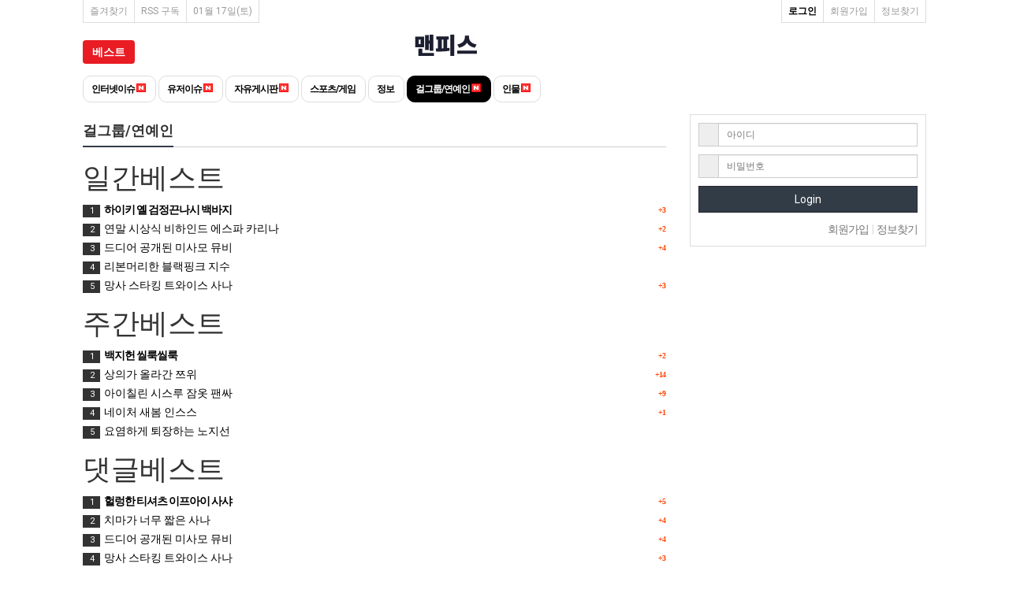

--- FILE ---
content_type: text/html; charset=utf-8
request_url: https://manpeace.org/bbs/board.php?bo_table=celeb&page=1
body_size: 43082
content:
<!doctype html>
<html lang="ko">
<head>
	<!-- Google Tag Manager -->
<script>(function(w,d,s,l,i){w[l]=w[l]||[];w[l].push({'gtm.start':
new Date().getTime(),event:'gtm.js'});var f=d.getElementsByTagName(s)[0],
j=d.createElement(s),dl=l!='dataLayer'?'&l='+l:'';j.async=true;j.src=
'https://www.googletagmanager.com/gtm.js?id='+i+dl;f.parentNode.insertBefore(j,f);
})(window,document,'script','dataLayer','GTM-P393H7HR');</script>
<!-- End Google Tag Manager -->
<META http-equiv="PICS-label" content='(PICS-1.1 "http://service.kocsc.or.kr/rating.html" l gen true for "http://manpeace.org/bbs/board.php?bo_table=jap" r (y 1))'>
<meta charset="utf-8">
<meta name="naver-site-verification" content="89c39747beb32801f04ec1a32fcef8b22bb7048d"/>
<meta http-equiv="imagetoolbar" content="no">
<meta http-equiv="X-UA-Compatible" content="IE=Edge">
<meta name="title" content="걸그룹/연예인 1 페이지 > 맨피스" />
<meta name="publisher" content="맨피스" />
<meta name="author" content="맨피스" />
<meta name="robots" content="index,follow" />
<meta name="keywords" content="맨피스" />
<meta name="description" content="걸그룹/연예인 1 페이지 > 맨피스" />
<meta name="twitter:card" content="summary_large_image" />
<meta property="og:title" content="걸그룹/연예인 1 페이지 > 맨피스" />
<meta property="og:site_name" content="맨피스" />
<meta property="og:author" content="맨피스" />
<meta property="og:type" content="" />
<meta property="og:description" content="걸그룹/연예인 1 페이지 > 맨피스" />
<meta property="og:url" content="http://manpeace.org/bbs/board.php?bo_table=celeb&page=1" />
<link rel="canonical" href="http://manpeace.org/bbs/board.php?bo_table=celeb&page=1" />
<meta property="og:image" content="/img/manpeace_logo.jpg">
<meta name="theme-color" content="#1e1f31">

<link rel="shortcut icon" href="/img/manpeace_icon.ico" />
<title>걸그룹/연예인 1 페이지 > 맨피스</title>
<link rel="stylesheet" href="https://manpeace.org/css/default-202104.css?ver=180820">
<link rel="stylesheet" href="https://manpeace.org/css/apms.css?ver=180820">

<link rel="stylesheet" href="https://manpeace.org/thema/Miso-Basic4/assets/bs3/css/bootstrap.min.css" type="text/css" class="thema-mode">
<link rel="stylesheet" href="https://manpeace.org/thema/Miso-Basic4/colorset/Basic/colorset-20200903.css" type="text/css" class="thema-colorset">
<link rel="stylesheet" href="https://manpeace.org/skin/board/basic/style220216.css" >
<link rel="stylesheet" href="https://manpeace.org/thema/Miso-Basic4/widget/miso-post-list/widget.css" >
<link rel="stylesheet" href="https://manpeace.org/thema/Miso-Basic4/widget/miso-outlogin/widget.css?ver=180820">
<link rel="stylesheet" href="https://manpeace.org/css/level/basic.css?ver=180820">
<!--[if lte IE 8]>
<script src="https://manpeace.org/js/html5.js"></script>
<![endif]-->
<script>
// 자바스크립트에서 사용하는 전역변수 선언
var g5_url       = "https://manpeace.org";
var g5_bbs_url   = "https://manpeace.org/bbs";
var g5_is_member = "";
var g5_is_admin  = "";
var g5_is_mobile = "";
var g5_bo_table  = "celeb";
var g5_sca       = "";
var g5_pim       = "";
var g5_editor    = "smarteditor2";
var g5_responsive    = "1";
var g5_cookie_domain = ".manpeace.org";
var g5_purl = "http://manpeace.org/bbs/board.php?bo_table=celeb&page=1";
</script>
<script src="https://manpeace.org/js/jquery-1.11.3.min.js"></script>
<script src="https://manpeace.org/js/jquery-migrate-1.2.1.min.js"></script>
<script src="https://manpeace.org/lang/korean/lang.js?ver=180820"></script>
<script src="https://manpeace.org/js/common.js?ver=180820"></script>
<script src="https://manpeace.org/js/wrest.js?ver=180820"></script>
<script src="https://manpeace.org/js/placeholders.min.js"></script>
<script src="https://manpeace.org/js/apms.js?ver=180820"></script>
<link rel="stylesheet" href="https://manpeace.org/js/font-awesome/css/font-awesome.min.css">
<script src="https://manpeace.org/plugin/apms/js/jquery.mobile.swipe.min.js?ver=180820"></script>
</head>
<body class="responsive is-pc">
	
	<h1 style="display:inline-block !important;position:absolute;top:0;left:0;margin:0 !important;padding:0 !important;font-size:0;line-height:0;border:0 !important;overflow:hidden !important">
	걸그룹/연예인 1 페이지 > 맨피스	</h1>
<style>
		.at-container {width:1070px; margin:0 auto;}
	.no-responsive .wrapper, .no-responsive .at-container-wide { min-width:1070px; }
	.no-responsive .boxed.wrapper, .no-responsive .at-container { width:1070px; }
	.at-menu .nav-height { height:43px; line-height:43px !important; }
	.pc-menu, .pc-menu .nav-full-back, .pc-menu .nav-full-height { height:43px; }
	.pc-menu .nav-top.nav-float .menu-a, .pc-menu .nav-mega .menu-a { padding:0px 25px; }
	.pc-menu .nav-top.nav-float .sub-1div::before { left: 25px; }
	.pc-menu .nav-full-first, .pc-menu .nav-full-last, .pc-menu .nav-full.on .sub-1div { height: 400px; }
	.pc-menu .nav-full.on, .pc-menu .nav-full.on .at-container { height:443px; }
	.pc-menu .subm-w { width:170px; }
	.pc-menu .nav-content, .pc-menu .nav-cw { width:170px; }
	.pc-menu .nav-content-height { height:400px; }
	.pc-menu .nav-content .sub-content { width:860px; left:170px; }
	@media all and (min-width:1200px) {
		.responsive .boxed.wrapper { max-width:1070px; }
	}
	@media all and (max-width:991px) {
		.at-container {width:100%;}
	}
</style>

<style>
.menu_new_icon{position:relative; top:-2px; left:-2px;}
.memo_css3{display: inline-block; border-radius: 10px; background: #000; color: #fff; width: 14px; height: 14px; text-align: center; position: relative; font-weight: bold; top:3px;}
.memo_css4{position: absolute; left:4px; top:-7px; display: inline-block;}
</style>
 


<div class="at-html">



	<div id="thema_wrapper" class="wrapper  en">
		
		
	
	
		
		
		
		
		<header class="at-header">
			<!-- LNB -->
			<aside class="at-lnb">
				<div class="at-container">
					<!-- LNB Left -->
					<div class="pull-left" style="border-left:1px solid #ddd;">
						<ul>
														<li><a href="javascript:;" id="favorite">즐겨찾기</a></li>
                             
							<li><a href="https://manpeace.org/rss/rss.php" target="_blank">RSS 구독</a></li>
								
							<li><a>01월 17일(토)</a></li>
						</ul>
					</div>
					<!-- LNB Right -->
					<div class="pull-right" style="border-left:1px solid #ddd;">
						<ul>
															<li><a href="https://manpeace.org/bbs/login.php?url=https://manpeace.org/bbs/board.php?bo_table=celeb&page=1" style="color:#000; font-weight:bold;">로그인</a></li>
								<li><a href="https://manpeace.org/bbs/register.php">회원가입</a></li>
								<li><a href="https://manpeace.org/bbs/password_lost.php" class="win_password_lost">정보찾기</a></li>
																					<li style="display:none;"><a href="https://manpeace.org/bbs/current_connect.php">접속 0</a></li>
													</ul>
					</div>
					<div class="clearfix"></div>
				</div>
			</aside>
			

<style>
.pc-header .at-container{padding:15px 0 25px;}
</style>
			<!-- PC Header -->
			<div class="pc-header">
				<div class="at-container">
					<!-- PC Logo -->
                    					<div class="header-logo">
						<a href="//manpeace.org">
							<img src="/img/manpeace_logo_202010.jpg" alt="맨피스" />
						</a>
					</div>
					                    					
					<div class="clearfix"></div>
				</div>
			</div>

			<!-- Mobile Header -->
			<div class="m-header">
				<div class="at-container">
					<div class="header-wrap">
												<div class="header-logo en">
							<!-- Mobile Logo -->
							<a href="//manpeace.org/">
								<img src="/img/manpeace_mobile_logo_202010.jpg" width="70" alt="맨피스" />
							</a>
						</div>
							
                        <style>
						.best50_btn{position:absolute; left:10px; top:10px; padding:8px 8px 6px; border-radius:4px; background:rgb(233, 27, 35); color:#fff; font-size:14px; line-height:14px;}
						.mpmall_btn{position:absolute; right:10px; top:10px; padding:8px 8px 6px; border-radius:4px; background:rgb(0, 0, 0); color:#fff; font-size:14px; line-height:14px;}
						</style>
                        <div class="best50_btn"><a href="/bbs/page.php?hid=best" title="베스트">베스트</a></div>
												
							
						
						
                        					</div>
					<div class="clearfix"></div>
				</div>
			</div>
		</header>

	
	
		
		
		<div class="at-wrapper">
			
						<!-- Menu -->
			<nav class="at-menu">
				
								<!-- PC Menu -->
					<style>
						.mpcMenu{margin: 0 auto 10px; width:1070px; clear:both; position: relative;}
						.mpcMenu a.pcm{display: inline-block; margin:0; font-size: 12px; letter-spacing: -1px; padding:5px 10px; border:1px solid #ddd; border-radius: 10px; font-weight: bold;}
						.mpcMenu a.pcm.on{background: #000; border: 1px solid #000; color: #fff;}
					</style>
					<div class="mpcMenu">
							
						<style>
						.best50_btn2{position:absolute; display:block; left:0px; top:-45px; padding:8px 12px; border-radius:4px; background:rgb(233, 27, 35); color:#fff; font-size:14px; line-height:14px; font-weight:bold; font-family: 'Noto Sans KR', sans-serif;}
						</style>
						<a class="best50_btn2" href="/bbs/page.php?hid=best" title="베스트" style="color:#fff;">베스트</a>
							
						<a href="//manpeace.org/bbs/board.php?bo_table=jage" class="pcm ">인터넷이슈&nbsp; <img src='/img/icon_new.gif' class='menu_new_icon' alt='' /></a>
						<a href="//manpeace.org/bbs/board.php?bo_table=issueG" class="pcm ">유저이슈&nbsp; <img src='/img/icon_new.gif' class='menu_new_icon' alt='' /></a>
						<a href="//manpeace.org/bbs/board.php?bo_table=user" class="pcm ">자유게시판&nbsp; <img src='/img/icon_new.gif' class='menu_new_icon' alt='' /></a>
						<a href="//manpeace.org/bbs/board.php?bo_table=ssam" class="pcm ">스포츠/게임&nbsp;</a>
						<a href="//manpeace.org/bbs/board.php?bo_table=info" class="pcm ">정보&nbsp;</a>
						<a href="//manpeace.org/bbs/board.php?bo_table=celeb" class="pcm on">걸그룹/연예인&nbsp; <img src='/img/icon_new.gif' class='menu_new_icon' alt='' /></a>
						<a href="//manpeace.org/bbs/board.php?bo_table=grateful" class="pcm ">인물&nbsp; <img src='/img/icon_new.gif' class='menu_new_icon' alt='' /></a>
						                    																		</div>
							                
</nav>
			
			
			
			<div class="clearfix"></div>
			

			

			<div class="at-body" style="position:relative;">
                


				                
                
					<div class="at-container">
						
						
                    
											<div class="row at-row">
							<div class="col-md-8 at-col at-main">		
									

		        	            	                                        
            
            
            
        <div class="amina-header" style="margin:10px 0;">
	<div class="div-title-underbar font-18">
		<span class="div-title-underbar-bold border-color">
			<b>걸그룹/연예인</b>
		</span>
	</div>
</div>

                    
                    


<div class="list_best">
<div class="lisb lb01">
    <h1>일간베스트</h1>
    

<style>
.miso-post-list .post-list li a:visited {color:#aaa;}
</style>
<div class="miso-post-list">
	<div class="post-wrap">
		<ul class="post-list">
	<li class="post-row">
		<a href="https://manpeace.org/bbs/board.php?bo_table=celeb&amp;wr_id=132062" class="ellipsis">
			 
				<span class="pull-right gray font-12">
											<span class="count orangered">
							+3						</span>
														</span>
						<span class="rank-icon en bg-black">1</span>			<b>하이키 옐 검정끈나시 백바지</b>		</a> 
	</li>
	<li class="post-row">
		<a href="https://manpeace.org/bbs/board.php?bo_table=celeb&amp;wr_id=132057" class="ellipsis">
			 
				<span class="pull-right gray font-12">
											<span class="count orangered">
							+2						</span>
														</span>
						<span class="rank-icon en bg-black">2</span>			연말 시상식 비하인드 에스파 카리나		</a> 
	</li>
	<li class="post-row">
		<a href="https://manpeace.org/bbs/board.php?bo_table=celeb&amp;wr_id=132061" class="ellipsis">
			 
				<span class="pull-right gray font-12">
											<span class="count orangered">
							+4						</span>
														</span>
						<span class="rank-icon en bg-black">3</span>			드디어 공개된 미사모 뮤비		</a> 
	</li>
	<li class="post-row">
		<a href="https://manpeace.org/bbs/board.php?bo_table=celeb&amp;wr_id=132052" class="ellipsis">
						<span class="rank-icon en bg-black">4</span>			리본머리한 블랙핑크 지수		</a> 
	</li>
	<li class="post-row">
		<a href="https://manpeace.org/bbs/board.php?bo_table=celeb&amp;wr_id=132055" class="ellipsis">
			 
				<span class="pull-right gray font-12">
											<span class="count orangered">
							+3						</span>
														</span>
						<span class="rank-icon en bg-black">5</span>			망사 스타킹 트와이스 사나		</a> 
	</li>
</ul>
		<div class="clearfix"></div>
	</div>
	</div>
    </div>
    <div class="lisb lb02">
    <h1>주간베스트</h1>
    

<style>
.miso-post-list .post-list li a:visited {color:#aaa;}
</style>
<div class="miso-post-list">
	<div class="post-wrap">
		<ul class="post-list">
	<li class="post-row">
		<a href="https://manpeace.org/bbs/board.php?bo_table=celeb&amp;wr_id=131994" class="ellipsis">
			 
				<span class="pull-right gray font-12">
											<span class="count orangered">
							+2						</span>
														</span>
						<span class="rank-icon en bg-black">1</span>			<b>백지헌 씰룩씰룩</b>		</a> 
	</li>
	<li class="post-row">
		<a href="https://manpeace.org/bbs/board.php?bo_table=celeb&amp;wr_id=131957" class="ellipsis">
			 
				<span class="pull-right gray font-12">
											<span class="count orangered">
							+14						</span>
														</span>
						<span class="rank-icon en bg-black">2</span>			상의가 올라간 쯔위		</a> 
	</li>
	<li class="post-row">
		<a href="https://manpeace.org/bbs/board.php?bo_table=celeb&amp;wr_id=131960" class="ellipsis">
			 
				<span class="pull-right gray font-12">
											<span class="count orangered">
							+9						</span>
														</span>
						<span class="rank-icon en bg-black">3</span>			아이칠린 시스루 잠옷 팬싸		</a> 
	</li>
	<li class="post-row">
		<a href="https://manpeace.org/bbs/board.php?bo_table=celeb&amp;wr_id=132024" class="ellipsis">
			 
				<span class="pull-right gray font-12">
											<span class="count orangered">
							+1						</span>
														</span>
						<span class="rank-icon en bg-black">4</span>			네이처 새봄 인스스		</a> 
	</li>
	<li class="post-row">
		<a href="https://manpeace.org/bbs/board.php?bo_table=celeb&amp;wr_id=132047" class="ellipsis">
						<span class="rank-icon en bg-black">5</span>			요염하게 퇴장하는 노지선		</a> 
	</li>
</ul>
		<div class="clearfix"></div>
	</div>
	</div>
    </div>
    <div class="lisb lb03">
    <h1>댓글베스트</h1>
    

<style>
.miso-post-list .post-list li a:visited {color:#aaa;}
</style>
<div class="miso-post-list">
	<div class="post-wrap">
		<ul class="post-list">
	<li class="post-row">
		<a href="https://manpeace.org/bbs/board.php?bo_table=celeb&amp;wr_id=132044" class="ellipsis">
			 
				<span class="pull-right gray font-12">
											<span class="count orangered">
							+5						</span>
														</span>
						<span class="rank-icon en bg-black">1</span>			<b>헐렁한 티셔츠 이프아이 사샤</b>		</a> 
	</li>
	<li class="post-row">
		<a href="https://manpeace.org/bbs/board.php?bo_table=celeb&amp;wr_id=132027" class="ellipsis">
			 
				<span class="pull-right gray font-12">
											<span class="count orangered">
							+4						</span>
														</span>
						<span class="rank-icon en bg-black">2</span>			치마가 너무 짧은 사나		</a> 
	</li>
	<li class="post-row">
		<a href="https://manpeace.org/bbs/board.php?bo_table=celeb&amp;wr_id=132061" class="ellipsis">
			 
				<span class="pull-right gray font-12">
											<span class="count orangered">
							+4						</span>
														</span>
						<span class="rank-icon en bg-black">3</span>			드디어 공개된 미사모 뮤비		</a> 
	</li>
	<li class="post-row">
		<a href="https://manpeace.org/bbs/board.php?bo_table=celeb&amp;wr_id=132055" class="ellipsis">
			 
				<span class="pull-right gray font-12">
											<span class="count orangered">
							+3						</span>
														</span>
						<span class="rank-icon en bg-black">4</span>			망사 스타킹 트와이스 사나		</a> 
	</li>
	<li class="post-row">
		<a href="https://manpeace.org/bbs/board.php?bo_table=celeb&amp;wr_id=132062" class="ellipsis">
			 
				<span class="pull-right gray font-12">
											<span class="count orangered">
							+3						</span>
														</span>
						<span class="rank-icon en bg-black">5</span>			하이키 옐 검정끈나시 백바지		</a> 
	</li>
</ul>
		<div class="clearfix"></div>
	</div>
	</div>
    </div>

    <div style="clear:both;"></div>
</div>

	



<section class="board-list"> 

	   	<div class="list-wrap">
		<form name="fboardlist" id="fboardlist" action="./board_list_update.php" onsubmit="return fboardlist_submit(this);" method="post" role="form" class="form">
			<input type="hidden" name="bo_table" value="celeb">
			<input type="hidden" name="sfl" value="">
			<input type="hidden" name="stx" value="">
			<input type="hidden" name="spt" value="">
			<input type="hidden" name="sca" value="">
			<input type="hidden" name="sst" value="wr_num, wr_reply">
			<input type="hidden" name="sod" value="">
			<input type="hidden" name="page" value="1">
			<input type="hidden" name="sw" value="">
			
<style>
.div-tab-box.tabs ul.nav-tabs li{margin:0 0 0 -1px;}
.div-tab-box.tabs ul.nav-tabs li:first-child{margin:0;}
table.list-pc th{border-top:1px solid #000; }
.list-wrap .wr-notice{background-image: url(/img/icon_notice.gif);}
</style>



<div class="table-responsive" style="margin: 10px 0 0 0;">
	<table class="table div-table list-pc bg-white">
	<thead>
	<tr>
				<th scope="col" width="60">번호</th>
				
        <th scope="col">제목</th>
		        		<th scope="col" width="80"><a href="/bbs/board.php?bo_table=celeb&amp;sop=and&amp;sst=wr_datetime&amp;sod=desc&amp;sfl=&amp;stx=&amp;sca=&amp;page=1">날짜</a></th>
        <th scope="col"><a href="/bbs/board.php?bo_table=celeb&amp;sop=and&amp;sst=wr_hit&amp;sod=desc&amp;sfl=&amp;stx=&amp;sca=&amp;page=1"><nobr>조회</nobr></a></th>
        					<th scope="col" width="50"><a href="/bbs/board.php?bo_table=celeb&amp;sop=and&amp;sst=wr_good&amp;sod=desc&amp;sfl=&amp;stx=&amp;sca=&amp;page=1"><nobr>추천</nobr></a></th>
					</tr>
	</thead>
	<tbody>
	
				
		
				
			
		
	<tr>
				<td class="text-center font-11">
			<span class="en">24341</span>		</td>
		
				
		<td class="list-subject">
			<a href="https://manpeace.org/bbs/board.php?bo_table=celeb&amp;wr_id=132066&amp;page=1">
								<span class="wr-icon wr-new"></span>				미야오 안나 골지 폴라티										</a>
		</td>
        		<td class="text-center en font-11">2026.01.16</td>
		                <td class="text-center en font-11">2706</td>
		        					<td class="text-center en font-11"><span style="color:#f4695b;">6</span></td>
					</tr>
			
		
	<tr>
				<td class="text-center font-11">
			<span class="en">24340</span>		</td>
		
				
		<td class="list-subject">
			<a href="https://manpeace.org/bbs/board.php?bo_table=celeb&amp;wr_id=132064&amp;page=1">
								<span class="wr-icon wr-new"></span>				치어리더 안유진 파란 속바지												<span class="sound_only">댓글</span><span class="count orangered">+<span class="cnt_cmt">2</span></span><span class="sound_only">개</span>
							</a>
		</td>
        		<td class="text-center en font-11">2026.01.16</td>
		                <td class="text-center en font-11">2654</td>
		        					<td class="text-center en font-11"><span style="color:#f4695b;">4</span></td>
					</tr>
			
		
	<tr>
				<td class="text-center font-11">
			<span class="en">24339</span>		</td>
		
				
		<td class="list-subject">
			<a href="https://manpeace.org/bbs/board.php?bo_table=celeb&amp;wr_id=132063&amp;page=1">
								<span class="wr-icon wr-new"></span>				에버그로우 온다 짧은치마 엉밑										</a>
		</td>
        		<td class="text-center en font-11">2026.01.16</td>
		                <td class="text-center en font-11">1712</td>
		        					<td class="text-center en font-11"><span style="color:#f4695b;">4</span></td>
					</tr>
			
		
	<tr>
				<td class="text-center font-11">
			<span class="en">24338</span>		</td>
		
				
		<td class="list-subject">
			<a href="https://manpeace.org/bbs/board.php?bo_table=celeb&amp;wr_id=132062&amp;page=1">
								<span class="wr-icon wr-new"></span>				하이키 옐 검정끈나시 백바지												<span class="sound_only">댓글</span><span class="count orangered">+<span class="cnt_cmt">3</span></span><span class="sound_only">개</span>
							</a>
		</td>
        		<td class="text-center en font-11">2026.01.16</td>
		                <td class="text-center en font-11">2736</td>
		        					<td class="text-center en font-11"><span style="color:#f4695b;">15</span></td>
					</tr>
			
		
	<tr>
				<td class="text-center font-11">
			<span class="en">24337</span>		</td>
		
				
		<td class="list-subject">
			<a href="https://manpeace.org/bbs/board.php?bo_table=celeb&amp;wr_id=132061&amp;page=1">
								<span class="wr-icon wr-new"></span>				드디어 공개된 미사모 뮤비												<span class="sound_only">댓글</span><span class="count orangered">+<span class="cnt_cmt">4</span></span><span class="sound_only">개</span>
							</a>
		</td>
        		<td class="text-center en font-11">2026.01.16</td>
		                <td class="text-center en font-11">2709</td>
		        					<td class="text-center en font-11"><span style="color:#f4695b;">7</span></td>
					</tr>
			
		
	<tr>
				<td class="text-center font-11">
			<span class="en">24336</span>		</td>
		
				
		<td class="list-subject">
			<a href="https://manpeace.org/bbs/board.php?bo_table=celeb&amp;wr_id=132057&amp;page=1">
								<span class="wr-icon wr-new"></span>				연말 시상식 비하인드 에스파 카리나												<span class="sound_only">댓글</span><span class="count orangered">+<span class="cnt_cmt">2</span></span><span class="sound_only">개</span>
							</a>
		</td>
        		<td class="text-center en font-11">2026.01.16</td>
		                <td class="text-center en font-11">3081</td>
		        					<td class="text-center en font-11"><span style="color:#f4695b;">7</span></td>
					</tr>
			
		
	<tr>
				<td class="text-center font-11">
			<span class="en">24335</span>		</td>
		
				
		<td class="list-subject">
			<a href="https://manpeace.org/bbs/board.php?bo_table=celeb&amp;wr_id=132056&amp;page=1">
								<span class="wr-icon wr-new"></span>				티셔츠 가사 보여주는 츄												<span class="sound_only">댓글</span><span class="count orangered">+<span class="cnt_cmt">1</span></span><span class="sound_only">개</span>
							</a>
		</td>
        		<td class="text-center en font-11">2026.01.16</td>
		                <td class="text-center en font-11">2441</td>
		        					<td class="text-center en font-11"><span style="color:#f4695b;">5</span></td>
					</tr>
			
		
	<tr>
				<td class="text-center font-11">
			<span class="en">24334</span>		</td>
		
				
		<td class="list-subject">
			<a href="https://manpeace.org/bbs/board.php?bo_table=celeb&amp;wr_id=132055&amp;page=1">
								<span class="wr-icon wr-new"></span>				망사 스타킹 트와이스 사나												<span class="sound_only">댓글</span><span class="count orangered">+<span class="cnt_cmt">3</span></span><span class="sound_only">개</span>
							</a>
		</td>
        		<td class="text-center en font-11">2026.01.16</td>
		                <td class="text-center en font-11">1528</td>
		        					<td class="text-center en font-11"><span style="color:#f4695b;">6</span></td>
					</tr>
			
		
	<tr>
				<td class="text-center font-11">
			<span class="en">24333</span>		</td>
		
				
		<td class="list-subject">
			<a href="https://manpeace.org/bbs/board.php?bo_table=celeb&amp;wr_id=132054&amp;page=1">
								<span class="wr-icon wr-new"></span>				골반 보여주는 전소미										</a>
		</td>
        		<td class="text-center en font-11">2026.01.16</td>
		                <td class="text-center en font-11">2326</td>
		        					<td class="text-center en font-11"><span style="color:#f4695b;">5</span></td>
					</tr>
			
		
	<tr>
				<td class="text-center font-11">
			<span class="en">24332</span>		</td>
		
				
		<td class="list-subject">
			<a href="https://manpeace.org/bbs/board.php?bo_table=celeb&amp;wr_id=132052&amp;page=1">
								<span class="wr-icon wr-new"></span>				리본머리한 블랙핑크 지수										</a>
		</td>
        		<td class="text-center en font-11">2026.01.16</td>
		                <td class="text-center en font-11">1811</td>
		        					<td class="text-center en font-11"><span style="color:#f4695b;">6</span></td>
					</tr>
			
		
	<tr>
				<td class="text-center font-11">
			<span class="en">24331</span>		</td>
		
				
		<td class="list-subject">
			<a href="https://manpeace.org/bbs/board.php?bo_table=celeb&amp;wr_id=132047&amp;page=1">
												요염하게 퇴장하는 노지선										</a>
		</td>
        		<td class="text-center en font-11">2026.01.15</td>
		                <td class="text-center en font-11">6804</td>
		        					<td class="text-center en font-11"><span style="color:#f4695b;">25</span></td>
					</tr>
			
		
	<tr>
				<td class="text-center font-11">
			<span class="en">24330</span>		</td>
		
				
		<td class="list-subject">
			<a href="https://manpeace.org/bbs/board.php?bo_table=celeb&amp;wr_id=132044&amp;page=1">
												헐렁한 티셔츠 이프아이 사샤												<span class="sound_only">댓글</span><span class="count orangered">+<span class="cnt_cmt">5</span></span><span class="sound_only">개</span>
							</a>
		</td>
        		<td class="text-center en font-11">2026.01.15</td>
		                <td class="text-center en font-11">4750</td>
		        					<td class="text-center en font-11"><span style="color:#f4695b;">16</span></td>
					</tr>
			
		
	<tr>
				<td class="text-center font-11">
			<span class="en">24329</span>		</td>
		
				
		<td class="list-subject">
			<a href="https://manpeace.org/bbs/board.php?bo_table=celeb&amp;wr_id=132043&amp;page=1">
												한쪽만 내려주는 키스오브라이프 나띠										</a>
		</td>
        		<td class="text-center en font-11">2026.01.15</td>
		                <td class="text-center en font-11">3989</td>
		        					<td class="text-center en font-11"><span style="color:#f4695b;">5</span></td>
					</tr>
			
		
	<tr>
				<td class="text-center font-11">
			<span class="en">24328</span>		</td>
		
				
		<td class="list-subject">
			<a href="https://manpeace.org/bbs/board.php?bo_table=celeb&amp;wr_id=132042&amp;page=1">
												월드 투어 솔로 무대 트와이스 쯔위												<span class="sound_only">댓글</span><span class="count orangered">+<span class="cnt_cmt">1</span></span><span class="sound_only">개</span>
							</a>
		</td>
        		<td class="text-center en font-11">2026.01.15</td>
		                <td class="text-center en font-11">2965</td>
		        					<td class="text-center en font-11"><span style="color:#f4695b;">5</span></td>
					</tr>
			
		
	<tr>
				<td class="text-center font-11">
			<span class="en">24327</span>		</td>
		
				
		<td class="list-subject">
			<a href="https://manpeace.org/bbs/board.php?bo_table=celeb&amp;wr_id=132041&amp;page=1">
												숙이는 오드유스 써머												<span class="sound_only">댓글</span><span class="count orangered">+<span class="cnt_cmt">2</span></span><span class="sound_only">개</span>
							</a>
		</td>
        		<td class="text-center en font-11">2026.01.15</td>
		                <td class="text-center en font-11">4098</td>
		        					<td class="text-center en font-11"><span style="color:#f4695b;">15</span></td>
					</tr>
			
		
	<tr>
				<td class="text-center font-11">
			<span class="en">24326</span>		</td>
		
				
		<td class="list-subject">
			<a href="https://manpeace.org/bbs/board.php?bo_table=celeb&amp;wr_id=132032&amp;page=1">
												카리나 인스타												<span class="sound_only">댓글</span><span class="count orangered">+<span class="cnt_cmt">2</span></span><span class="sound_only">개</span>
							</a>
		</td>
        		<td class="text-center en font-11">2026.01.14</td>
		                <td class="text-center en font-11">45257</td>
		        					<td class="text-center en font-11"><span style="color:#f4695b;">21</span></td>
					</tr>
			</tbody>
	</table>
</div>
			<div class="list-btn-box">
								<div class="form-group list-btn font-12">
					<div class="btn-group">
						<a href="#" class="btn btn-black btn-sm" data-toggle="modal" data-target="#searchModal" onclick="return false;"><i class="fa fa-search"></i> 게시판검색</a>
													<a href="./rss.php?bo_table=celeb" class="btn btn-sm"><i class="fa fa-rss"></i> RSS</a>
																	</div>
				</div>
				<div class="clearfix"></div>
			</div>
		</form>

					<div class="list-page text-center">
				<ul class="pagination pagination-sm en">
										<li class="disabled"><a><i class="fa fa-angle-double-left"></i></a></li><li class="disabled"><a><i class="fa fa-angle-left"></i></a></li><li class="active"><a>1</a></li><li><a href="./board.php?bo_table=celeb&amp;page=2">2</a></li><li><a href="./board.php?bo_table=celeb&amp;page=3">3</a></li><li><a href="./board.php?bo_table=celeb&amp;page=4">4</a></li><li><a href="./board.php?bo_table=celeb&amp;page=5">5</a></li><li><a href="./board.php?bo_table=celeb&amp;page=6">6</a></li><li><a href="./board.php?bo_table=celeb&amp;page=7">7</a></li><li><a href="./board.php?bo_table=celeb&amp;page=8">8</a></li><li><a href="./board.php?bo_table=celeb&amp;page=9">9</a></li><li><a href="./board.php?bo_table=celeb&amp;page=10">10</a></li><li><a href="./board.php?bo_table=celeb&amp;page=11"><i class="fa fa-angle-right"></i></a></li><li><a href="./board.php?bo_table=celeb&amp;page=1522"><i class="fa fa-angle-double-right"></i></a></li>									</ul>
			</div>
		        
		<div class="clearfix"></div>

		
		<div class="modal fade" id="searchModal" tabindex="-1" role="dialog" aria-labelledby="myModalLabel" aria-hidden="true">
			<div class="modal-dialog modal-sm">
				<div class="modal-content">
					<div class="modal-body">
						<div class="text-center">
							<h4 id="myModalLabel"><i class="fa fa-search fa-lg"></i> Search</h4>
						</div>
						<form name="fsearch" method="get" role="form" class="form" style="margin-top:20px;">
							<input type="hidden" name="bo_table" value="celeb">
							<input type="hidden" name="sca" value="">
							<input type="hidden" name="sop" value="and">
							<div class="form-group">
								<label for="sfl" class="sound_only">검색대상</label>
								<select name="sfl" id="sfl" class="form-control input-sm">
									<option value="wr_subject||wr_content">제목+내용</option>
									<option value="wr_subject">제목</option>
									<option value="wr_content">내용</option>
									<option value="mb_id,1">회원아이디</option>
									<option value="mb_id,0">회원아이디(코)</option>
									<option value="wr_name,1">글쓴이</option>
									<option value="wr_name,0">글쓴이(코)</option>
								</select>
							</div>
							<div class="form-group">
								<label for="stx" class="sound_only">검색어<strong class="sound_only"> 필수</strong></label>
								<input type="text" name="stx" value="" required id="stx" class="form-control input-sm" maxlength="20" placeholder="검색어">
							</div>

							<div class="btn-group btn-group-justified">
								<div class="btn-group">
									<button type="submit" class="btn btn-color">검색하기</button>
								</div>
								<div class="btn-group">
									<button type="button" class="btn btn-black" data-dismiss="modal">취소하기</button>
								</div>
							</div>
						</form>
					</div>
				</div>
			</div>
		</div>
	</div>
</section>
<!-- } 게시판 목록 끝 -->
<!-- Global site tag (gtag.js) - Google Analytics -->
<script async src="https://www.googletagmanager.com/gtag/js?id=UA-131352783-1"></script>
<script>
  window.dataLayer = window.dataLayer || [];
  function gtag(){dataLayer.push(arguments);}
  gtag('js', new Date());

  gtag('config', 'UA-131352783-1');
</script>
																</div>
							<div class="col-md-4 at-col at-side">
								<style>
	.w-side .div-title-underbar { margin-bottom:15px; }
	.w-side .div-title-underbar span { padding-bottom:4px; }
	.w-side .w-more { font-weight:normal; color:#888; letter-spacing:-1px; font-size:11px; }
	.w-side .w-img img { display:block; max-width:100%; /* 배너 이미지 */ }
	.w-side .w-empty { margin-bottom:20px; }
	.w-side .w-box { border:1px solid #ddd; margin-bottom:10px; background:#fff; }
	.w-side .w-p10 { padding:10px; }
	.w-side .tabs.div-tab ul.nav-tabs li.active a { font-weight:bold; color:#333 !important; }
	.w-side .main-tab .tab-more { margin-top:-28px; margin-right:10px; font-size:11px; letter-spacing:-1px; color:#888 !important; }
	.w-side .tabs { margin-bottom:30px !important; }
	/*
	.w-side .tab-content { border:0px !important; padding:15px 0px 0px !important; }
	*/
</style>
<div class="w-side" style="position:relative;">
	<!-- Start //-->
		<!-- //End -->
	<!-- Start //-->
	      
    <div class="w-box w-p10 hidden-sm hidden-xs main_loginout">
				<div class="miso-outlogin">
	
		<form id="basic_outlogin" name="basic_outlogin" method="post" action="https://manpeace.org/bbs/login_check.php" autocomplete="off" role="form" class="form" onsubmit="return basic_outlogin_form(this);">
		<input type="hidden" name="url" value="https://manpeace.org/bbs/board.php?bo_table=celeb&page=1">
			<div class="form-group">	
				<div class="input-group">
					<span class="input-group-addon"><i class="fa fa-user gray"></i></span>
					<input type="text" name="mb_id" id="mb_id" class="form-control input-sm" placeholder="아이디" tabindex="21">
				</div>
			</div>
			<div class="form-group">	
				<div class="input-group">
					<span class="input-group-addon"><i class="fa fa-lock gray"></i></span>
					<input type="password" name="mb_password" id="mb_password" class="form-control input-sm" placeholder="비밀번호" tabindex="22">
				</div>
			</div>
			<div class="form-group">
				<button type="submit" class="btn btn-navy btn-block en" tabindex="23">
					<i class="fa fa-sign-in"></i> Login
				</button>    
			</div>	

			<div style="letter-spacing:-1px;">
            				<div class="pull-right text-muted">
					<a href="https://manpeace.org/bbs/register.php"><span class="text-muted">회원가입</span></a>
					<span class="lightgray">&nbsp;|&nbsp;</span>
					<a href="https://manpeace.org/bbs/password_lost.php" class="win_password_lost"><span class="text-muted">정보찾기</span></a>
				</div>
				<div class="clearfix"></div>
			</div>
		</form>
		<script>
		function basic_outlogin_form(f) {
			if (f.mb_id.value == '') {
				alert('아이디를 입력해 주세요.');
				f.mb_id.focus();
				return false;
			}
			if (f.mb_password.value == '') {
				alert('비밀번호를 입력해 주세요.');
				f.mb_password.focus();
				return false;
			}
			return true;
		}
		</script>
	</div>			</div>
	<style>
    .right_wing_banner{width:160px; margin:0 auto;}
    </style>
    
    
        
	                    <div style="text-align:left;" class="w_l_banner_f2">
            					<!-- /83673359,22660475035/manpeace_leftSky_v_160_600 -->
<iframe width="160" height="600" src="//ad.adnmore.co.kr/cgi-bin/PelicanC.dll?impr?pageid=0CVg&out=iframe" allowTransparency = "true" marginwidth="0" marginheight="0" hspace="0" vspace="0" frameborder="0" scrolling="no" sandbox="allow-same-origin allow-scripts allow-forms allow-top-navigation allow-popups" ></iframe>
				            </div>
		 
     


	<!--// End -->

  
</div>
                                
							</div>
						</div>
										</div><!-- .at-container -->
				


<style>
.w_l_banner_f{position:absolute; top:155px; left:50%; margin:0 0 0 -705px;}
.w_l_banner_f2{position:absolute; width:300px;}
</style>
<script>
$(document).ready(function(){          
$(window).scroll(function(){  
	if ($(this).scrollTop() < 155) {   
	$('.w_l_banner_f').css('top','5px');
	$('.w_l_banner_f').css('position','absolute');
	}  
	if ($(this).scrollTop() > 156) {  
	$('.w_l_banner_f').css('top','10px');
	$('.w_l_banner_f').css('position','fixed');
	}
	if ($(this).scrollTop() < 290) {   
	$('.w_l_banner_f2').css('top','auto');
	$('.w_l_banner_f2').css('position','absolute');
	}  
	if ($(this).scrollTop() > 291) {  
	$('.w_l_banner_f2').css('top','10px');
	$('.w_l_banner_f2').css('position','fixed');
	}
	});   
});
</script>


    
    




		                                            
    
    
	



			</div><!-- .at-body -->

							

					<footer class="at-footer" style="padding:0 0 110px 0;">
					<nav class="at-links">
						<div class="at-container" style="text-align:center;">
														<ul class="pull-right footer_mobile">
                                <li class="foot_pc_mobile foot_btn_mobile"><a href="https://manpeace.org/bbs/board.php?bo_table=celeb&amp;page=1&amp;device=mobile">MOBILE</a></li>
                                <li class="foot_pc_mobile foot_btn_pc" style="float:right;"><a href="https://manpeace.org/bbs/board.php?bo_table=celeb&amp;page=1&amp;device=mobile">MOBILE</a></li>
																<li class="foot_pc_login"><a href="https://manpeace.org/bbs/login.php?url=https://manpeace.org/bbs/board.php?bo_table=celeb&page=1">로그인</a></li>
								<li class="foot_register"><a href="https://manpeace.org/bbs/register.php" title="회원가입">회원가입</a></li>
																<li class="foot_provision"><a href="https://manpeace.org/bbs/page.php?hid=provision">이용약관</a></li> 
								<li class="foot_privacy"><a href="https://manpeace.org/bbs/page.php?hid=privacy" style="font-weight:bold; color:#06C;">개인정보처리방침</a></li>
                                																<li class="foot_info">모든자료는 인터넷에서 퍼온자료입니다 문의는 <a href="mailto:manpeaceadm@gmail.com">manpeaceadm@gmail.com</a></li>
								                                							</ul>
							<div class="clearfix"></div>
						</div>
					</nav>
					<div class="at-infos" style="display:none;">
						<div class="at-container">
															<div class="media">
									<div class="pull-right hidden-xs">
										<!-- 하단 우측 아이콘 -->
									</div>
									<div class="pull-left hidden-xs">
										<!-- 하단 좌측 로고 -->
										<i class="fa fa-leaf"></i>
									</div>
									<div class="media-body">
								
										<ul class="at-about hidden-xs">
											<li><b>라이브애드</b></li>
											<li>대표 : 김준영</li>
											<li>전라북도 익산시 하나로11길 19, 304호(영등동)</li>
											<li>전화 : <span>02-2105-7427</span></li>
											<li>사업자등록번호 : <span>624-17-01986</span></li>
											<li><a href="http://www.ftc.go.kr/info/bizinfo/communicationList.jsp" target="_blank">사업자정보확인</a></li>
											<li>통신판매업신고 : <span>제 2023-전북익산-0266 호</span></li>
											<li>개인정보관리책임자 : 정보책임자명</li>
											<li>이메일 : <span>정보책임자 E-mail</span></li>
										</ul>
										
										<div class="clearfix"></div>

										<div class="copyright">
											<strong>맨피스 <i class="fa fa-copyright"></i></strong>
											<span>All rights reserved.</span>
										</div>

										<div class="clearfix"></div>
									</div>
								</div>
													</div>
					</div>
				</footer>
					</div><!-- .at-wrapper -->
	</div><!-- .wrapper -->
</div><!-- .at-html -->
 


 



 



<style>
.phas_bottom{position:fixed; bottom:0; width:100%; height:100px; text-align:center; z-index:3;}
.phabWrp{width:320px; margin:0 auto; height:100px; overflow:hidden; position:relative;}
.phabWrp2{width:100%; margin:0 auto; height:100px; overflow:hidden; position:relative;}
.phaClose{position:absolute; left:2px; top:2px; z-index:1000000; width: 17px; height: 17px;}
</style>
<script>
$(document).ready(function(){
	$('.phaClose').click(function(){
		  $(".phas_bottom").css('display','none');
	  })
})
</script>
 



<!--[if lt IE 9]>
<script type="text/javascript" src="https://manpeace.org/thema/Miso-Basic4/assets/js/respond.js"></script>
<![endif]-->

<!-- JavaScript -->
<script>
var sub_show = "slide";
var sub_hide = "";
var menu_startAt = "0";
var menu_sub = "";
var menu_subAt = "0";
</script>
<script type="text/javascript" src="https://manpeace.org/thema/Miso-Basic4/assets/bs3/js/bootstrap.min.js"></script>
<script type="text/javascript" src="https://manpeace.org/thema/Miso-Basic4/assets/js/sly.min.js"></script>
<script type="text/javascript" src="https://manpeace.org/thema/Miso-Basic4/assets/js/custom.js"></script>
<!-- 아미나빌더 1.8.44 / 그누보드 5.3.3.3(패치 G5.4.4) / 영카트 5.3.3.3.1(패치 YC5.4.4) -->
<!-- ie6,7에서 사이드뷰가 게시판 목록에서 아래 사이드뷰에 가려지는 현상 수정 -->
<!--[if lte IE 7]>
<script>
$(function() {
    var $sv_use = $(".sv_use");
    var count = $sv_use.length;

    $sv_use.each(function() {
        $(this).css("z-index", count);
        $(this).css("position", "relative");
        count = count - 1;
    });
});
</script>
<![endif]-->
</body>
</html>

<!-- 사용스킨 : basic -->


--- FILE ---
content_type: text/css
request_url: https://manpeace.org/thema/Miso-Basic4/widget/miso-outlogin/widget.css?ver=180820
body_size: 605
content:
@charset "utf-8";

.miso-outlogin label { line-height:12px; font-weight: normal; cursor: pointer; }
.miso-outlogin .profile .photo { margin-right:12px; }
.miso-outlogin .profile .photo img { width:60px; height:60px; border-radius: 50%; border:0; }
.miso-outlogin .profile h3 { font-size:18px; line-height:32px; padding:0px; margin:0px; letter-spacing:-1px; display:block; text-overflow:ellipsis; white-space:nowrap; word-wrap:normal; overflow:hidden; }
.miso-outlogin .login-line { border-top:1px solid #eee; margin:5px 0px 7px; padding-top:6px; }
.miso-outlogin .form-group { margin-bottom:10px; }